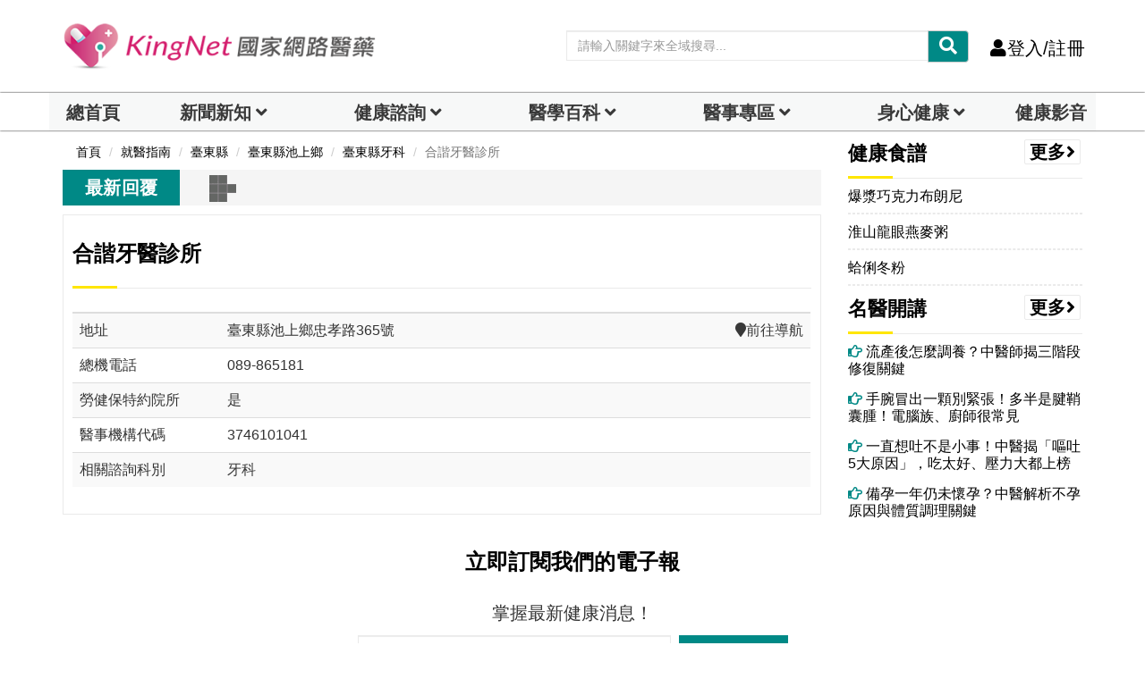

--- FILE ---
content_type: text/html; charset=UTF-8
request_url: https://auto-load-balancer.likr.tw/api/get_client_ip.php
body_size: -134
content:
"18.191.215.237"

--- FILE ---
content_type: text/html; charset=utf-8
request_url: https://www.google.com/recaptcha/api2/aframe
body_size: 175
content:
<!DOCTYPE HTML><html><head><meta http-equiv="content-type" content="text/html; charset=UTF-8"></head><body><script nonce="Jsk-EktEhR03G4TjwT1PVw">/** Anti-fraud and anti-abuse applications only. See google.com/recaptcha */ try{var clients={'sodar':'https://pagead2.googlesyndication.com/pagead/sodar?'};window.addEventListener("message",function(a){try{if(a.source===window.parent){var b=JSON.parse(a.data);var c=clients[b['id']];if(c){var d=document.createElement('img');d.src=c+b['params']+'&rc='+(localStorage.getItem("rc::a")?sessionStorage.getItem("rc::b"):"");window.document.body.appendChild(d);sessionStorage.setItem("rc::e",parseInt(sessionStorage.getItem("rc::e")||0)+1);localStorage.setItem("rc::h",'1769471340398');}}}catch(b){}});window.parent.postMessage("_grecaptcha_ready", "*");}catch(b){}</script></body></html>

--- FILE ---
content_type: application/javascript; charset=utf-8
request_url: https://fundingchoicesmessages.google.com/f/AGSKWxWbwGfS9r9NWDQbiWQ5gGmOOmLXuBwvZo3YfQOgsMLoa_VoFE9AOPZ6y3KynQVs2dmDipejUgo9ZDhKYf5hpxeMUEnROiRatVE_0QDvE8lmtLFyvvAsoeSF_yKggmEQLs7lQt-4wQZri9UJanmq-fXkapheDJh27mqKwPmdm3cF9ZQs99mPGV9wainy/_/adclick-_970x30_-bin/ad_/videostreaming_ads./adslug-
body_size: -1291
content:
window['1c95cc3f-c0f6-49ae-b0b6-797d23a5873b'] = true;